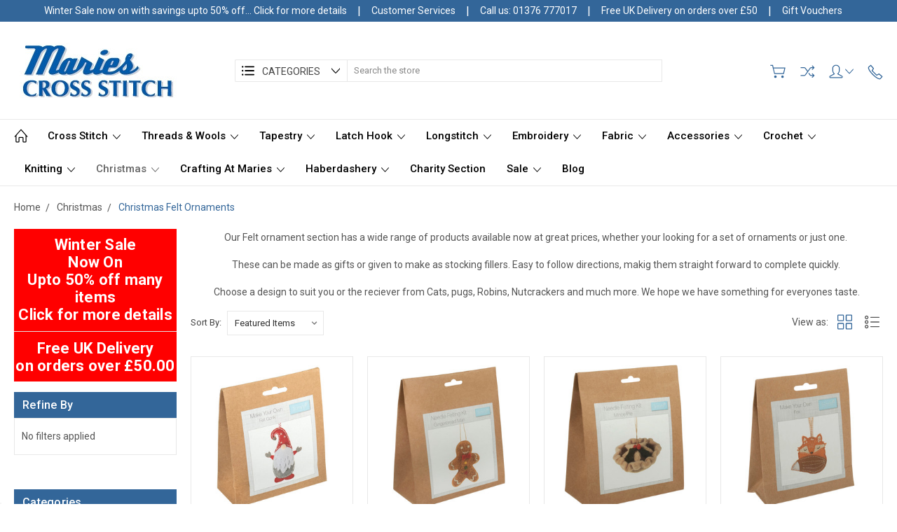

--- FILE ---
content_type: image/svg+xml
request_url: https://cdn11.bigcommerce.com/s-ry4c4hm/stencil/907591f0-bff8-013b-0e86-3aef03598918/e/dc552ba0-c2e3-013e-7b33-7a0f4438c7c3/icons/angle-down.svg
body_size: -137
content:
<svg xmlns="http://www.w3.org/2000/svg" xmlns:xlink="http://www.w3.org/1999/xlink" preserveAspectRatio="xMidYMid" width="35.766" height="20.865" viewBox="0 0 23.844 13.91">
  <path d="M11.923,13.916 C11.645,13.916 11.379,13.800 11.191,13.594 L0.284,1.677 C-0.086,1.272 -0.059,0.644 0.345,0.274 C0.749,-0.097 1.376,-0.069 1.746,0.335 L11.923,11.453 L22.099,0.335 C22.468,-0.069 23.097,-0.097 23.500,0.274 C23.904,0.644 23.931,1.272 23.561,1.677 L12.654,13.594 C12.466,13.800 12.201,13.916 11.923,13.916 Z" class="cls-1"/>
</svg>


--- FILE ---
content_type: application/javascript; charset=UTF-8
request_url: https://api.livechatinc.com/v3.6/customer/action/get_dynamic_configuration?x-region=us-south1&license_id=13827639&client_id=c5e4f61e1a6c3b1521b541bc5c5a2ac5&url=https%3A%2F%2Fmariescrossstitch.co.uk%2Fchristmas%2Fchristmas-felt-ornaments%2F&channel_type=code&implementation_type=BigCommerce&jsonp=__iqp1kb0kxh
body_size: 45
content:
__iqp1kb0kxh({"organization_id":"66526c6c-d62e-4f0e-9784-582ee7c373ef","livechat_active":false,"default_widget":"livechat"});

--- FILE ---
content_type: image/svg+xml
request_url: https://cdn11.bigcommerce.com/s-ry4c4hm/stencil/907591f0-bff8-013b-0e86-3aef03598918/e/dc552ba0-c2e3-013e-7b33-7a0f4438c7c3/img/icon-sprite.svg
body_size: 19136
content:
<svg xmlns="http://www.w3.org/2000/svg"><symbol viewBox="0 0 34 34" id="icon-Account-01-01"> <g> <g> <path d="M31,33H3c-1.1,0-2-0.9-2-2v-2c0-0.4,0.2-0.7,0.5-0.9l9.8-5.3C8,19.3,8,14.2,8,14V8c0-0.1,0-0.1,0-0.2C8.7,3.7,13.2,1,17,1
			c3.8,0,8.3,2.7,9,6.8c0,0.1,0,0.1,0,0.2v6c0,0.2,0,5.2-3.3,8.8l9.8,5.3c0.3,0.2,0.5,0.5,0.5,0.9v2C33,32.2,32.2,33,31,33z M3,29.6
			V31h28v-1.4l-10.5-5.7c-0.3-0.2-0.5-0.5-0.5-0.8c0-0.3,0.1-0.7,0.4-0.9c3.6-2.9,3.6-8.2,3.6-8.2V8.1C23.5,5.4,20.2,3,17,3
			c-3.2,0-6.5,2.4-7,5.1V14c0,0.1,0.1,5.4,3.6,8.2c0.3,0.2,0.4,0.5,0.4,0.9c0,0.3-0.2,0.6-0.5,0.8L3,29.6z"/> </g> </g> </symbol><symbol viewBox="0 0 24 24" id="icon-add"><path d="M19 13h-6v6h-2v-6H5v-2h6V5h2v6h6v2z"/></symbol><symbol viewBox="0 0 600 600" id="icon-amazon-pay"> <path d="M11.054,445.527c1.757-2.813,4.569-2.988,8.436-0.527c87.878,50.97,183.491,76.454,286.836,76.454
	c68.895,0,136.915-12.83,204.055-38.49c1.758-0.703,4.307-1.758,7.646-3.164c3.339-1.406,5.712-2.461,7.117-3.163
	c5.272-2.107,9.401-1.055,12.392,3.163c2.987,4.219,2.021,8.085-2.899,11.603c-6.328,4.567-14.413,9.842-24.255,15.815
	c-30.228,17.929-63.976,31.813-101.236,41.655c-37.261,9.842-73.643,14.764-109.145,14.764c-54.836,0-106.685-9.579-155.545-28.734
	c-48.861-19.158-92.625-46.139-131.291-80.938c-2.109-1.758-3.164-3.516-3.164-5.271C9.999,447.637,10.35,446.582,11.054,445.527z
	 M169.763,295.254c0-24.254,5.977-44.994,17.928-62.218c11.95-17.224,28.296-30.23,49.035-39.019
	c18.982-8.084,42.357-13.885,70.126-17.399c9.491-1.056,24.957-2.461,46.4-4.218v-8.963c0-22.498-2.461-37.612-7.382-45.347
	c-7.382-10.545-18.982-15.817-34.801-15.817h-4.22c-11.6,1.054-21.617,4.744-30.055,11.072
	c-8.436,6.327-13.885,15.115-16.345,26.363c-1.406,7.03-4.921,11.073-10.545,12.127l-60.637-7.382
	c-5.976-1.406-8.964-4.57-8.964-9.491c0-1.055,0.177-2.285,0.527-3.691c5.976-31.285,20.651-54.484,44.027-69.6
	c23.375-15.115,50.706-23.552,81.991-25.309h13.183c40.073,0,71.355,10.37,93.853,31.109c3.517,3.516,6.769,7.294,9.756,11.336
	c2.986,4.042,5.359,7.646,7.117,10.809c1.758,3.163,3.339,7.733,4.745,13.709c1.406,5.976,2.461,10.105,3.164,12.391
	c0.703,2.286,1.229,7.206,1.582,14.764c0.351,7.558,0.527,12.039,0.527,13.445v127.601c0,9.139,1.316,17.487,3.954,25.045
	c2.637,7.557,5.185,13.006,7.646,16.345c2.46,3.34,6.503,8.7,12.127,16.082c2.109,3.164,3.164,5.977,3.164,8.438
	c0,2.812-1.406,5.271-4.219,7.383c-29.176,25.309-44.994,39.017-47.454,41.127c-4.218,3.164-9.315,3.516-15.291,1.055
	c-4.922-4.218-9.23-8.261-12.918-12.127c-3.691-3.867-6.327-6.68-7.909-8.437c-1.582-1.759-4.131-5.186-7.646-10.281
	c-3.517-5.098-5.978-8.524-7.384-10.281c-19.686,21.442-39.019,34.8-58,40.072c-11.951,3.516-26.715,5.271-44.291,5.271
	c-27.066,0-49.3-8.348-66.699-25.045C178.46,349.475,169.763,325.836,169.763,295.254z M260.454,284.709
	c0,13.709,3.427,24.693,10.282,32.955c6.854,8.261,16.082,12.391,27.682,12.391c1.055,0,2.549-0.176,4.482-0.525
	c1.933-0.353,3.251-0.527,3.954-0.527c14.764-3.866,26.188-13.355,34.271-28.473c3.867-6.68,6.767-13.974,8.7-21.882
	c1.933-7.909,2.987-14.324,3.164-19.246c0.175-4.921,0.264-13.006,0.264-24.254v-13.183c-20.389,0-35.854,1.406-46.399,4.218
	C275.92,234.97,260.454,254.479,260.454,284.709z M481.908,454.491c0.703-1.406,1.757-2.814,3.163-4.219
	c8.788-5.978,17.225-10.02,25.31-12.129c13.357-3.516,26.363-5.446,39.02-5.8c3.515-0.352,6.854-0.176,10.018,0.527
	c15.818,1.406,25.31,4.042,28.473,7.909c1.406,2.106,2.109,5.271,2.109,9.489v3.69c0,12.303-3.34,26.803-10.019,43.5
	c-6.681,16.697-15.994,30.144-27.945,40.336c-1.758,1.406-3.34,2.109-4.745,2.109c-0.703,0-1.406-0.177-2.109-0.527
	c-2.107-1.055-2.636-2.988-1.581-5.8c13.007-30.582,19.511-51.849,19.511-63.8c0-3.867-0.704-6.682-2.109-8.438
	c-3.516-4.219-13.355-6.327-29.526-6.327c-5.977,0-13.007,0.354-21.092,1.056c-8.788,1.055-16.873,2.107-24.255,3.164
	c-2.107,0-3.515-0.353-4.218-1.057c-0.703-0.703-0.879-1.404-0.527-2.107C481.381,455.721,481.557,455.193,481.908,454.491z"/> </symbol><symbol viewBox="0 0 23.844 13.91" id="icon-angle-down"> <path d="M11.923,13.916 C11.645,13.916 11.379,13.800 11.191,13.594 L0.284,1.677 C-0.086,1.272 -0.059,0.644 0.345,0.274 C0.749,-0.097 1.376,-0.069 1.746,0.335 L11.923,11.453 L22.099,0.335 C22.468,-0.069 23.097,-0.097 23.500,0.274 C23.904,0.644 23.931,1.272 23.561,1.677 L12.654,13.594 C12.466,13.800 12.201,13.916 11.923,13.916 Z" class="cls-1"/> </symbol><symbol viewBox="0 0 13.937 23.91" id="icon-angle-left"> <path d="M12.918,23.910 C12.678,23.910 12.438,23.824 12.247,23.648 L0.330,12.695 C0.125,12.507 0.007,12.240 0.007,11.961 C0.007,11.682 0.125,11.416 0.330,11.227 L12.247,0.274 C12.652,-0.098 13.281,-0.070 13.651,0.335 C14.021,0.740 13.994,1.370 13.590,1.742 L2.471,11.961 L13.590,22.181 C13.994,22.552 14.021,23.182 13.651,23.588 C13.455,23.802 13.187,23.910 12.918,23.910 Z" class="cls-1"/> </symbol><symbol viewBox="0 0 13.938 23.91" id="icon-angle-right"> <path d="M1.017,23.910 C0.748,23.910 0.480,23.802 0.284,23.588 C-0.086,23.183 -0.059,22.552 0.345,22.181 L11.465,11.961 L0.345,1.742 C-0.059,1.370 -0.086,0.740 0.284,0.335 C0.655,-0.070 1.284,-0.098 1.688,0.274 L13.606,11.227 C13.811,11.416 13.928,11.683 13.928,11.961 C13.928,12.240 13.811,12.507 13.606,12.695 L1.688,23.649 C1.497,23.824 1.257,23.910 1.017,23.910 Z" class="cls-1"/> </symbol><symbol viewBox="0 0 23.844 13.81" id="icon-angle-up"> <path d="M22.835,13.799 C22.566,13.799 22.299,13.692 22.103,13.479 L11.927,2.421 L1.751,13.479 C1.381,13.881 0.754,13.909 0.350,13.539 C-0.054,13.171 -0.081,12.546 0.289,12.144 L11.196,0.292 C11.572,-0.116 12.283,-0.116 12.658,0.292 L23.566,12.144 C23.936,12.546 23.908,13.171 23.505,13.539 C23.314,13.714 23.074,13.799 22.835,13.799 Z" class="cls-1"/> </symbol><symbol viewBox="0.9 1.001 105.913 49.583" id="icon-apple-pay"><path d="M28.036 21.536c.056 5.849 5.297 7.795 5.355 7.82-.044.138-.837 2.774-2.76 5.498-1.664 2.354-3.39 4.7-6.109 4.749-2.672.048-3.53-1.534-6.586-1.534-3.054 0-4.009 1.485-6.538 1.582-2.624.096-4.623-2.547-6.3-4.893-3.427-4.8-6.046-13.56-2.529-19.474 1.747-2.937 4.868-4.797 8.257-4.844 2.577-.048 5.01 1.679 6.586 1.679 1.574 0 4.531-2.077 7.64-1.772 1.3.053 4.952.509 7.297 3.834-.19.114-4.359 2.465-4.313 7.355M23.014 7.172C24.407 5.538 25.346 3.264 25.09 1c-2.009.078-4.438 1.296-5.878 2.929-1.292 1.446-2.422 3.76-2.117 5.979 2.24.168 4.526-1.102 5.92-2.737M43.183 4.375a62.54 62.54 0 0 1 3.418-.47 37.158 37.158 0 0 1 4.112-.208c2.136 0 3.977.252 5.525.756 1.55.504 2.821 1.226 3.817 2.165a8.894 8.894 0 0 1 2.003 2.972c.48 1.147.718 2.469.718 3.964 0 1.808-.327 3.39-.986 4.746a9.868 9.868 0 0 1-2.696 3.416c-1.14.92-2.492 1.607-4.058 2.06-1.567.451-3.275.677-5.127.677-1.672 0-3.078-.121-4.216-.364v15.02h-2.51V4.375zm2.51 17.524c.605.173 1.281.295 2.029.364.748.07 1.548.104 2.402.104 3.203 0 5.686-.73 7.448-2.19 1.761-1.46 2.643-3.599 2.643-6.415 0-1.356-.231-2.539-.694-3.547a6.374 6.374 0 0 0-1.975-2.477c-.854-.644-1.868-1.13-3.043-1.461-1.176-.33-2.475-.495-3.9-.495-1.138 0-2.117.043-2.936.13-.818.087-1.477.183-1.975.287v15.7zM82.738 33.165c0 1.008.017 2.017.053 3.025.035 1.008.141 1.98.32 2.92h-2.349l-.373-3.547h-.109c-.32.488-.729.974-1.227 1.46s-1.076.93-1.734 1.33c-.659.4-1.406.722-2.243.965a9.857 9.857 0 0 1-2.75.365c-1.245 0-2.34-.2-3.285-.6-.943-.4-1.717-.921-2.322-1.564a6.383 6.383 0 0 1-1.36-2.217 7.298 7.298 0 0 1-.454-2.503c0-2.955 1.272-5.232 3.817-6.832 2.545-1.6 6.381-2.365 11.508-2.295v-.678c0-.662-.063-1.419-.187-2.27a7.012 7.012 0 0 0-.829-2.425c-.427-.764-1.067-1.407-1.921-1.928-.854-.522-2.012-.783-3.47-.783-1.105 0-2.198.165-3.284.495-1.086.33-2.073.79-2.963 1.382l-.801-1.826c1.138-.764 2.314-1.311 3.523-1.641a14.348 14.348 0 0 1 3.791-.495c1.78 0 3.23.295 4.352.886 1.121.591 2.002 1.356 2.643 2.294a8.448 8.448 0 0 1 1.308 3.156 17.83 17.83 0 0 1 .348 3.468v9.858zm-2.51-7.458a35.361 35.361 0 0 0-4.246.156c-1.476.138-2.838.444-4.083.912-1.247.47-2.278 1.156-3.096 2.06s-1.229 2.104-1.229 3.6c0 1.771.516 3.076 1.55 3.91 1.03.834 2.187 1.252 3.469 1.252 1.032 0 1.958-.138 2.776-.418.819-.278 1.529-.652 2.135-1.12s1.112-1 1.522-1.59c.41-.593.721-1.2.936-1.827.178-.696.268-1.2.268-1.514v-5.421zM87.646 14.075l6.512 16.272a56.4 56.4 0 0 1 1.016 2.79c.32.956.605 1.835.854 2.634h.107c.25-.764.534-1.625.854-2.582.321-.955.677-1.938 1.068-2.948l6.088-16.167h2.668l-7.42 18.36a210.246 210.246 0 0 1-2.11 5.293 49.701 49.701 0 0 1-2.002 4.276 30.451 30.451 0 0 1-2.057 3.365 14.147 14.147 0 0 1-2.322 2.555c-.995.868-1.913 1.504-2.75 1.904-.836.4-1.396.652-1.681.756l-.856-2.034a21.445 21.445 0 0 0 2.137-1.095 11.617 11.617 0 0 0 2.295-1.773c.642-.626 1.345-1.45 2.11-2.478.765-1.025 1.45-2.268 2.056-3.729.213-.556.32-.922.32-1.096 0-.242-.106-.608-.32-1.095l-9.238-23.21h2.671z"/></symbol><symbol viewBox="0 0 36 36" id="icon-arrow-down"> <path d="M16.5 6v18.26l-8.38-8.38-2.12 2.12 12 12 12-12-2.12-2.12-8.38 8.38v-18.26h-3z"/> </symbol><symbol viewBox="0 0 34 34" id="icon-Call-01-01"> <g> <g> <path d="M26.6,33c-1.4,0-3.2-0.6-5.4-1.9c-3.2-1.8-6.9-4.7-10.3-8.1C4.3,16.4-1,8.2,1.9,5.3l4.4-4C6.5,1.1,6.8,1,7.1,1
			c0.3,0,0.5,0.1,0.7,0.3l6,7c0.3,0.3,0.3,0.8,0.1,1.2l-2.6,4.3l9,8.9l4.3-2.6c0.4-0.2,0.8-0.2,1.2,0.1l7,6c0.2,0.2,0.3,0.4,0.3,0.7
			c0,0.3-0.1,0.5-0.3,0.7l-4,4.5C28.3,32.7,27.5,33,26.6,33z M6.9,3.4L3.3,6.7c-1,1,1.2,7,9,14.9c3.3,3.3,6.8,6.1,9.9,7.8
			c3.3,1.9,4.8,1.7,5.2,1.4l3.3-3.7L25,22.2l-4.4,2.6c-0.4,0.2-0.9,0.2-1.2-0.1l-10.1-10c-0.3-0.3-0.4-0.8-0.2-1.2l2.6-4.4L6.9,3.4z
			"/> </g> </g> </symbol><symbol viewBox="0 0 20 20" id="icon-Cart-01-01"> <path d="M16,18.5c-0.9,0-1.6-0.7-1.6-1.6s0.7-1.6,1.6-1.6c0.9,0,1.6,0.7,1.6,1.6S16.9,18.5,16,18.5z M6.8,18.5
	c-0.9,0-1.6-0.7-1.6-1.6s0.7-1.6,1.6-1.6c0.9,0,1.6,0.7,1.6,1.6S7.7,18.5,6.8,18.5z M5.7,13.4c-0.3,0-0.5-0.2-0.5-0.4L2.7,2.7h-2
	c-0.3,0-0.6-0.3-0.6-0.6c0-0.3,0.3-0.6,0.6-0.6h2.5c0.3,0,0.5,0.2,0.5,0.4l0.7,3h14.8c0.2,0,0.3,0.1,0.4,0.2
	c0.1,0.1,0.1,0.3,0.1,0.5L17.9,13c-0.1,0.3-0.3,0.4-0.5,0.4H5.7z M6.1,12.3h10.8l1.5-6.2H4.6L6.1,12.3z"/> </symbol><symbol viewBox="0 0 12 8" id="icon-chevron-down"><path d="M6 6.174l5.313-4.96.23-.214.457.427-.23.214-5.51 5.146L6.03 7 6 6.972 5.97 7l-.23-.214L.23 1.64 0 1.428.458 1l.23.214L6 6.174z" stroke-linecap="square" fill-rule="evenodd"/></symbol><symbol viewBox="0 0 24 24" id="icon-chevron-left"><path d="M15.41 7.41L14 6l-6 6 6 6 1.41-1.41L10.83 12z"/></symbol><symbol viewBox="0 0 24 24" id="icon-chevron-right"><path d="M10 6L8.59 7.41 13.17 12l-4.58 4.59L10 18l6-6z"/></symbol><symbol viewBox="0 0 34 34" id="icon-Close-01-01"> <g> <g> <path d="M2,33c-0.3,0-0.5-0.1-0.7-0.3c-0.4-0.4-0.4-1,0-1.4l30-30c0.4-0.4,1-0.4,1.4,0s0.4,1,0,1.4l-30,30C2.5,32.9,2.3,33,2,33z"/> </g> <g> <path d="M32,33c-0.3,0-0.5-0.1-0.7-0.3l-30-30c-0.4-0.4-0.4-1,0-1.4s1-0.4,1.4,0l30,30c0.4,0.4,0.4,1,0,1.4
			C32.5,32.9,32.3,33,32,33z"/> </g> </g> </symbol><symbol viewBox="0 0 24 24" id="icon-close"><path d="M19 6.41L17.59 5 12 10.59 6.41 5 5 6.41 10.59 12 5 17.59 6.41 19 12 13.41 17.59 19 19 17.59 13.41 12z"/></symbol><symbol viewBox="0 0 35 31" id="icon-compare-icon"> <path id="compare-icon-shuffle" d="M28.9,12c-0.6,0-1-0.5-1-1c0-0.3,0.1-0.5,0.3-0.7L31.5,7l-3.3-3.3c-0.4-0.4-0.3-1.1,0.1-1.4
	c0.4-0.3,0.9-0.3,1.3,0l4,4c0.4,0.4,0.4,1,0,1.4l-4,4C29.4,11.9,29.2,12,28.9,12z M28.9,29.9c-0.6,0-1-0.5-1-1
	c0-0.3,0.1-0.5,0.3-0.7l3.3-3.3l-3.3-3.3c-0.4-0.4-0.3-1.1,0.1-1.4c0.4-0.3,0.9-0.3,1.3,0l4,4c0.4,0.4,0.4,1,0,1.4l-4,4
	C29.4,29.8,29.2,29.9,28.9,29.9L28.9,29.9z M10.3,26H3c-0.6,0-1-0.5-0.9-1.1C2.1,24.4,2.5,24,3,24h7.3c0.7,0,1.4-0.4,1.9-1l11-15.2
	C23.9,6.7,25.2,6,26.6,6h6.3c0.6,0,1,0.5,0.9,1.1c0,0.5-0.4,0.9-0.9,0.9h-6.3c-0.7,0-1.4,0.4-1.9,1l-11,15.2
	C12.9,25.3,11.6,25.9,10.3,26z M32.9,26h-6.4c-1.3,0-2.5-0.6-3.4-1.6l-2.9-4c-0.3-0.5-0.1-1.1,0.3-1.4c0.4-0.2,0.9-0.2,1.3,0.2
	l2.9,4c0.4,0.5,1.1,0.8,1.8,0.8h6.4c0.6,0,1,0.5,0.9,1.1C33.8,25.5,33.4,25.9,32.9,26L32.9,26z M18.1,16.1c-0.3,0-0.6-0.1-0.8-0.4
	l-5.2-6.9C11.7,8.3,11.1,8,10.4,8H3C2.4,8,2,7.5,2.1,6.9C2.1,6.4,2.5,6.1,3,6h7.4c1.3,0,2.5,0.6,3.3,1.6l5.2,6.9
	c0.3,0.4,0.2,1.1-0.2,1.4C18.5,16,18.3,16.1,18.1,16.1z"/> </symbol><symbol viewBox="0 0 28 28" id="icon-envelope"> <path d="M0 23.5v-12.406q0.688 0.766 1.578 1.359 5.656 3.844 7.766 5.391 0.891 0.656 1.445 1.023t1.477 0.75 1.719 0.383h0.031q0.797 0 1.719-0.383t1.477-0.75 1.445-1.023q2.656-1.922 7.781-5.391 0.891-0.609 1.563-1.359v12.406q0 1.031-0.734 1.766t-1.766 0.734h-23q-1.031 0-1.766-0.734t-0.734-1.766zM0 6.844q0-1.219 0.648-2.031t1.852-0.812h23q1.016 0 1.758 0.734t0.742 1.766q0 1.234-0.766 2.359t-1.906 1.922q-5.875 4.078-7.313 5.078-0.156 0.109-0.664 0.477t-0.844 0.594-0.812 0.508-0.898 0.422-0.781 0.141h-0.031q-0.359 0-0.781-0.141t-0.898-0.422-0.812-0.508-0.844-0.594-0.664-0.477q-1.422-1-4.094-2.852t-3.203-2.227q-0.969-0.656-1.828-1.805t-0.859-2.133z"/> </symbol><symbol viewBox="0 0 512 366" id="icon-f-email"> <g transform="matrix(1,0,0,1,0,-73.1429)"> <g> <path d="M256,329.143L192.658,273.701L11.557,428.946C18.139,435.054 27.026,438.857 36.827,438.857L475.173,438.857C484.937,438.857 493.787,435.054 500.334,428.946L319.342,273.701L256,329.143Z" style="fill-rule:nonzero;"/> <path d="M500.443,83.054C493.861,76.91 485.01,73.143 475.173,73.143L36.827,73.143C27.063,73.143 18.213,76.946 11.63,83.127L256,292.571L500.443,83.054Z" style="fill-rule:nonzero;"/> <path d="M0,105.253L0,409.088L176.75,258.889L0,105.253Z" style="fill-rule:nonzero;"/> <path d="M335.25,258.889L512,409.088L512,105.143L335.25,258.889Z" style="fill-rule:nonzero;"/> </g> </g> </symbol><symbol viewBox="0 0 512 512" id="icon-f-phone"> <g transform="matrix(1,0,0,1,-5.33462e-14,-0.166502)"> <path d="M511.756,403.97C512.84,412.282 510.308,419.509 504.167,425.651L432.079,497.195C428.827,500.808 424.582,503.882 419.342,506.409C414.103,508.939 408.955,510.565 403.897,511.287C403.536,511.287 402.449,511.38 400.642,511.561C398.838,511.741 396.489,511.833 393.598,511.833C386.731,511.833 375.619,510.658 360.261,508.309C344.904,505.959 326.115,500.177 303.894,490.964C281.668,481.75 256.465,467.926 228.281,449.5C200.097,431.074 170.104,405.778 138.306,373.617C113.012,348.684 92.054,324.835 75.432,302.072C58.81,279.306 45.44,258.258 35.322,238.926C25.204,219.594 17.616,202.068 12.557,186.35C7.498,170.631 4.065,157.081 2.258,145.698C0.452,134.316 -0.271,125.373 0.09,118.868C0.452,112.364 0.632,108.751 0.632,108.028C1.355,102.969 2.981,97.82 5.511,92.581C8.04,87.341 11.111,83.095 14.725,79.843L86.813,7.755C91.872,2.696 97.654,0.167 104.158,0.167C108.855,0.167 113.011,1.522 116.624,4.232C120.238,6.942 123.309,10.284 125.839,14.259L183.835,124.289C187.087,130.07 187.99,136.394 186.545,143.259C185.099,150.125 182.028,155.906 177.33,160.604L150.771,187.163C150.049,187.885 149.416,189.06 148.874,190.686C148.332,192.312 148.061,193.667 148.061,194.751C149.507,202.339 152.759,211.012 157.818,220.768C162.154,229.44 168.839,240.01 177.872,252.476C186.906,264.942 199.734,279.305 216.356,295.566C232.616,312.189 247.07,325.106 259.717,334.322C272.362,343.532 282.934,350.31 291.426,354.646C299.918,358.983 306.422,361.602 310.938,362.503L317.711,363.859C318.434,363.859 319.611,363.587 321.235,363.046C322.861,362.503 324.036,361.872 324.759,361.148L355.653,329.711C362.161,323.93 369.746,321.04 378.419,321.04C384.564,321.04 389.439,322.123 393.053,324.292L393.594,324.292L498.202,386.082C505.793,390.783 510.309,396.743 511.756,403.97Z" style="fill-rule:nonzero;"/> </g> </symbol><symbol viewBox="0 0 32 32" id="icon-facebook">  <path d="M19 6h5v-6h-5c-3.86 0-7 3.14-7 7v3h-4v6h4v16h6v-16h5l1-6h-6v-3c0-0.542 0.458-1 1-1z"/> </symbol><symbol viewBox="0 0 32 32" id="icon-google-plus">  <path d="M10.181 14.294v3.494h5.775c-0.231 1.5-1.744 4.394-5.775 4.394-3.475 0-6.313-2.881-6.313-6.431s2.838-6.431 6.313-6.431c1.981 0 3.3 0.844 4.056 1.569l2.762-2.662c-1.775-1.656-4.075-2.662-6.819-2.662-5.631 0.006-10.181 4.556-10.181 10.188s4.55 10.181 10.181 10.181c5.875 0 9.775-4.131 9.775-9.95 0-0.669-0.075-1.181-0.163-1.688h-9.613z"/> <path d="M32 14h-3v-3h-3v3h-3v3h3v3h3v-3h3z"/> </symbol><symbol viewBox="0 0 20 28" id="icon-google"> <path d="M1.734 21.156q0-1.266 0.695-2.344t1.852-1.797q2.047-1.281 6.312-1.563-0.5-0.641-0.742-1.148t-0.242-1.148q0-0.625 0.328-1.328-0.719 0.063-1.062 0.063-2.312 0-3.898-1.508t-1.586-3.82q0-1.281 0.562-2.484t1.547-2.047q1.188-1.031 2.844-1.531t3.406-0.5h6.516l-2.141 1.375h-2.063q1.172 0.984 1.766 2.078t0.594 2.5q0 1.125-0.383 2.023t-0.93 1.453-1.086 1.016-0.922 0.961-0.383 1.031q0 0.562 0.5 1.102t1.203 1.062 1.414 1.148 1.211 1.625 0.5 2.219q0 1.422-0.766 2.703-1.109 1.906-3.273 2.805t-4.664 0.898q-2.063 0-3.852-0.648t-2.695-2.148q-0.562-0.922-0.562-2.047zM4.641 20.438q0 0.875 0.367 1.594t0.953 1.18 1.359 0.781 1.563 0.453 1.586 0.133q0.906 0 1.742-0.203t1.547-0.609 1.141-1.141 0.43-1.703q0-0.391-0.109-0.766t-0.227-0.656-0.422-0.648-0.461-0.547-0.602-0.539-0.57-0.453-0.648-0.469-0.57-0.406q-0.25-0.031-0.766-0.031-0.828 0-1.633 0.109t-1.672 0.391-1.516 0.719-1.070 1.164-0.422 1.648zM6.297 4.906q0 0.719 0.156 1.523t0.492 1.609 0.812 1.445 1.172 1.047 1.508 0.406q0.578 0 1.211-0.258t1.023-0.68q0.828-0.875 0.828-2.484 0-0.922-0.266-1.961t-0.75-2.016-1.313-1.617-1.828-0.641q-0.656 0-1.289 0.305t-1.039 0.82q-0.719 0.922-0.719 2.5z"/> </symbol><symbol viewBox="0 0 32 32" id="icon-GridView-01"> <g> <g> <path d="M12,14H2c-1.1,0-2-0.9-2-2V2c0-1.1,0.9-2,2-2h10c1.1,0,2,0.9,2,2v10C14,13.1,13.1,14,12,14z M2,2v10h10V2H2z"/> </g> <g> <path d="M30,14H20c-1.1,0-2-0.9-2-2V2c0-1.1,0.9-2,2-2h10c1.1,0,2,0.9,2,2v10C32,13.1,31.1,14,30,14z M20,2v10h10V2H20z"/> </g> <g> <path d="M12,32H2c-1.1,0-2-0.9-2-2V20c0-1.1,0.9-2,2-2h10c1.1,0,2,0.9,2,2v10C14,31.1,13.1,32,12,32z M2,20v10h10V20H2z"/> </g> <g> <path d="M30,32H20c-1.1,0-2-0.9-2-2V20c0-1.1,0.9-2,2-2h10c1.1,0,2,0.9,2,2v10C32,31.1,31.1,32,30,32z M20,20v10h10V20H20z"/> </g> </g> </symbol><symbol viewBox="0 0 34 34" id="icon-Home-01-01"> <g> <g> <g> <path d="M28,33h-5c-1.1,0-2-0.9-2-2v-9h-8v9c0,1.1-0.9,2-2,2H6c-1.2,0-2-0.8-2-2V16c0-0.6,0.4-1,1-1s1,0.4,1,1v15h5v-9
				c0-1.1,0.9-2,2-2h8c1.1,0,2,0.9,2,2v9h5V16c0-0.6,0.4-1,1-1s1,0.4,1,1v15C30,32.2,29.2,33,28,33z"/> </g> </g> <g> <path d="M32,20c-0.3,0-0.6-0.1-0.8-0.3L17,3.5L2.8,19.7c-0.4,0.4-1,0.5-1.4,0.1c-0.4-0.4-0.5-1-0.1-1.4l15-17
			c0.4-0.4,1.1-0.4,1.5,0l15,17c0.4,0.4,0.3,1-0.1,1.4C32.5,19.9,32.2,20,32,20z"/> </g> </g> </symbol><symbol viewBox="0 0 169.063 169.063" id="icon-instagram-logo"> <g> <path d="M122.406,0H46.654C20.929,0,0,20.93,0,46.655v75.752c0,25.726,20.929,46.655,46.654,46.655h75.752   c25.727,0,46.656-20.93,46.656-46.655V46.655C169.063,20.93,148.133,0,122.406,0z M154.063,122.407   c0,17.455-14.201,31.655-31.656,31.655H46.654C29.2,154.063,15,139.862,15,122.407V46.655C15,29.201,29.2,15,46.654,15h75.752   c17.455,0,31.656,14.201,31.656,31.655V122.407z" fill="#FFFFFF"/> <path d="M84.531,40.97c-24.021,0-43.563,19.542-43.563,43.563c0,24.02,19.542,43.561,43.563,43.561s43.563-19.541,43.563-43.561   C128.094,60.512,108.552,40.97,84.531,40.97z M84.531,113.093c-15.749,0-28.563-12.812-28.563-28.561   c0-15.75,12.813-28.563,28.563-28.563s28.563,12.813,28.563,28.563C113.094,100.281,100.28,113.093,84.531,113.093z" fill="#FFFFFF"/> <path d="M129.921,28.251c-2.89,0-5.729,1.17-7.77,3.22c-2.051,2.04-3.23,4.88-3.23,7.78c0,2.891,1.18,5.73,3.23,7.78   c2.04,2.04,4.88,3.22,7.77,3.22c2.9,0,5.73-1.18,7.78-3.22c2.05-2.05,3.22-4.89,3.22-7.78c0-2.9-1.17-5.74-3.22-7.78   C135.661,29.421,132.821,28.251,129.921,28.251z" fill="#FFFFFF"/> </g>                </symbol><symbol viewBox="0 0 169.063 169.063" id="icon-instagram-title-logo"> <g> <path d="M122.406,0H46.654C20.929,0,0,20.93,0,46.655v75.752c0,25.726,20.929,46.655,46.654,46.655h75.752   c25.727,0,46.656-20.93,46.656-46.655V46.655C169.063,20.93,148.133,0,122.406,0z M154.063,122.407   c0,17.455-14.201,31.655-31.656,31.655H46.654C29.2,154.063,15,139.862,15,122.407V46.655C15,29.201,29.2,15,46.654,15h75.752   c17.455,0,31.656,14.201,31.656,31.655V122.407z"/> <path d="M84.531,40.97c-24.021,0-43.563,19.542-43.563,43.563c0,24.02,19.542,43.561,43.563,43.561s43.563-19.541,43.563-43.561   C128.094,60.512,108.552,40.97,84.531,40.97z M84.531,113.093c-15.749,0-28.563-12.812-28.563-28.561   c0-15.75,12.813-28.563,28.563-28.563s28.563,12.813,28.563,28.563C113.094,100.281,100.28,113.093,84.531,113.093z"/> <path d="M129.921,28.251c-2.89,0-5.729,1.17-7.77,3.22c-2.051,2.04-3.23,4.88-3.23,7.78c0,2.891,1.18,5.73,3.23,7.78   c2.04,2.04,4.88,3.22,7.77,3.22c2.9,0,5.73-1.18,7.78-3.22c2.05-2.05,3.22-4.89,3.22-7.78c0-2.9-1.17-5.74-3.22-7.78   C135.661,29.421,132.821,28.251,129.921,28.251z"/> </g>                </symbol><symbol viewBox="0 0 97.395 97.395" id="icon-instagram"> <g> <path d="M12.501,0h72.393c6.875,0,12.5,5.09,12.5,12.5v72.395c0,7.41-5.625,12.5-12.5,12.5H12.501C5.624,97.395,0,92.305,0,84.895   V12.5C0,5.09,5.624,0,12.501,0L12.501,0z M70.948,10.821c-2.412,0-4.383,1.972-4.383,4.385v10.495c0,2.412,1.971,4.385,4.383,4.385   h11.008c2.412,0,4.385-1.973,4.385-4.385V15.206c0-2.413-1.973-4.385-4.385-4.385H70.948L70.948,10.821z M86.387,41.188h-8.572   c0.811,2.648,1.25,5.453,1.25,8.355c0,16.2-13.556,29.332-30.275,29.332c-16.718,0-30.272-13.132-30.272-29.332   c0-2.904,0.438-5.708,1.25-8.355h-8.945v41.141c0,2.129,1.742,3.872,3.872,3.872h67.822c2.13,0,3.872-1.742,3.872-3.872V41.188   H86.387z M48.789,29.533c-10.802,0-19.56,8.485-19.56,18.953c0,10.468,8.758,18.953,19.56,18.953   c10.803,0,19.562-8.485,19.562-18.953C68.351,38.018,59.593,29.533,48.789,29.533z"/> </g>                </symbol><symbol viewBox="0 0 24 24" id="icon-keyboard-arrow-down"><path d="M7.41 7.84L12 12.42l4.59-4.58L18 9.25l-6 6-6-6z"/></symbol><symbol viewBox="0 0 24 24" id="icon-keyboard-arrow-up"><path d="M7.41 15.41L12 10.83l4.59 4.58L18 14l-6-6-6 6z"/></symbol><symbol viewBox="0 0 32 32" id="icon-linkedin">  <path d="M12 12h5.535v2.837h0.079c0.77-1.381 2.655-2.837 5.464-2.837 5.842 0 6.922 3.637 6.922 8.367v9.633h-5.769v-8.54c0-2.037-0.042-4.657-3.001-4.657-3.005 0-3.463 2.218-3.463 4.509v8.688h-5.767v-18z"/> <path d="M2 12h6v18h-6v-18z"/> <path d="M8 7c0 1.657-1.343 3-3 3s-3-1.343-3-3c0-1.657 1.343-3 3-3s3 1.343 3 3z"/> </symbol><symbol viewBox="0 0 60.123 60.123" id="icon-list"> <g> <path d="M57.124,51.893H16.92c-1.657,0-3-1.343-3-3s1.343-3,3-3h40.203c1.657,0,3,1.343,3,3S58.781,51.893,57.124,51.893z"/> <path d="M57.124,33.062H16.92c-1.657,0-3-1.343-3-3s1.343-3,3-3h40.203c1.657,0,3,1.343,3,3
		C60.124,31.719,58.781,33.062,57.124,33.062z"/> <path d="M57.124,14.231H16.92c-1.657,0-3-1.343-3-3s1.343-3,3-3h40.203c1.657,0,3,1.343,3,3S58.781,14.231,57.124,14.231z"/> <circle cx="4.029" cy="11.463" r="4.029"/> <circle cx="4.029" cy="30.062" r="4.029"/> <circle cx="4.029" cy="48.661" r="4.029"/> </g>                </symbol><symbol viewBox="0 0 32 28" id="icon-ListView-01"> <g> <g> <g> <g> <path d="M31,5H13c-0.6,0-1-0.4-1-1s0.4-1,1-1h18c0.6,0,1,0.4,1,1S31.6,5,31,5z"/> </g> <g> <path d="M31,15H13c-0.6,0-1-0.4-1-1s0.4-1,1-1h18c0.6,0,1,0.4,1,1S31.6,15,31,15z"/> </g> <g> <path d="M31,25H13c-0.6,0-1-0.4-1-1s0.4-1,1-1h18c0.6,0,1,0.4,1,1S31.6,25,31,25z"/> </g> </g> </g> <g> <path d="M4,8C1.8,8,0,6.2,0,4s1.8-4,4-4s4,1.8,4,4S6.2,8,4,8z M4,2C2.9,2,2,2.9,2,4s0.9,2,2,2s2-0.9,2-2S5.1,2,4,2z"/> </g> <g> <path d="M4,18c-2.2,0-4-1.8-4-4s1.8-4,4-4s4,1.8,4,4S6.2,18,4,18z M4,12c-1.1,0-2,0.9-2,2s0.9,2,2,2s2-0.9,2-2S5.1,12,4,12z"/> </g> <g> <path d="M4,28c-2.2,0-4-1.8-4-4s1.8-4,4-4s4,1.8,4,4S6.2,28,4,28z M4,22c-1.1,0-2,0.9-2,2s0.9,2,2,2s2-0.9,2-2S5.1,22,4,22z"/> </g> </g> </symbol><symbol viewBox="0 0 24 24" id="icon-lock"><path d="M18 8h-1V6c0-2.76-2.24-5-5-5S7 3.24 7 6v2H6c-1.1 0-2 .9-2 2v10c0 1.1.9 2 2 2h12c1.1 0 2-.9 2-2V10c0-1.1-.9-2-2-2zm-6 9c-1.1 0-2-.9-2-2s.9-2 2-2 2 .9 2 2-.9 2-2 2zm3.1-9H8.9V6c0-1.71 1.39-3.1 3.1-3.1 1.71 0 3.1 1.39 3.1 3.1v2z"/></symbol><symbol viewBox="0 0 70 32" id="icon-logo-american-express"> <path d="M69.102 17.219l0.399 9.094c-0.688 0.313-3.285 1.688-4.26 1.688h-4.788v-0.656c-0.546 0.438-1.549 0.656-2.467 0.656h-15.053v-2.466c0-0.344-0.057-0.344-0.345-0.344h-0.257v2.81h-4.961v-2.924c-0.832 0.402-1.749 0.402-2.581 0.402h-0.544v2.523h-6.050l-1.434-1.656-1.577 1.656h-9.72v-10.781h9.892l1.405 1.663 1.548-1.663h6.652c0.775 0 2.037 0.115 2.581 0.66v-0.66h5.936c0.602 0 1.749 0.115 2.523 0.66v-0.66h8.946v0.66c0.516-0.43 1.433-0.66 2.265-0.66h4.988v0.66c0.546-0.372 1.32-0.66 2.323-0.66h4.578zM34.905 23.871c1.577 0 3.183-0.43 3.183-2.581 0-2.093-1.635-2.523-3.069-2.523h-5.878l-2.38 2.523-2.236-2.523h-7.427v7.67h7.312l2.351-2.509 2.266 2.509h3.556v-2.566h2.322zM46.001 23.556c-0.172-0.23-0.487-0.516-0.946-0.66 0.516-0.172 1.318-0.832 1.318-2.036 0-0.889-0.315-1.377-0.917-1.721-0.602-0.315-1.319-0.372-2.266-0.372h-4.215v7.67h1.864v-2.796h1.978c0.66 0 1.032 0.058 1.319 0.344 0.316 0.373 0.316 1.032 0.316 1.548v0.903h1.836v-1.477c0-0.688-0.058-1.032-0.288-1.405zM53.571 20.373v-1.605h-6.136v7.67h6.136v-1.563h-4.33v-1.549h4.244v-1.548h-4.244v-1.405h4.33zM58.245 26.438c1.864 0 2.926-0.759 2.926-2.393 0-0.774-0.23-1.262-0.545-1.664-0.459-0.372-1.119-0.602-2.151-0.602h-1.004c-0.258 0-0.487-0.057-0.717-0.115-0.201-0.086-0.373-0.258-0.373-0.545 0-0.258 0.058-0.43 0.287-0.602 0.143-0.115 0.373-0.115 0.717-0.115h3.383v-1.634h-3.671c-1.978 0-2.638 1.204-2.638 2.294 0 2.438 2.151 2.322 3.842 2.38 0.344 0 0.544 0.058 0.66 0.173 0.115 0.086 0.23 0.315 0.23 0.544 0 0.201-0.115 0.373-0.23 0.488-0.173 0.115-0.373 0.172-0.717 0.172h-3.555v1.62h3.555zM65.442 26.439c1.864 0 2.924-0.76 2.924-2.394 0-0.774-0.229-1.262-0.544-1.664-0.459-0.372-1.119-0.602-2.151-0.602h-1.003c-0.258 0-0.488-0.057-0.718-0.115-0.201-0.086-0.373-0.258-0.373-0.545 0-0.258 0.115-0.43 0.287-0.602 0.144-0.115 0.373-0.115 0.717-0.115h3.383v-1.634h-3.671c-1.921 0-2.638 1.204-2.638 2.294 0 2.438 2.151 2.322 3.842 2.38 0.344 0 0.544 0.058 0.66 0.174 0.115 0.086 0.229 0.315 0.229 0.544 0 0.201-0.114 0.373-0.229 0.488s-0.373 0.172-0.717 0.172h-3.556v1.62h3.556zM43.966 20.518c0.23 0.115 0.373 0.344 0.373 0.659 0 0.344-0.143 0.602-0.373 0.774-0.287 0.115-0.545 0.115-0.889 0.115l-2.237 0.058v-1.749h2.237c0.344 0 0.659 0 0.889 0.143zM36.108 8.646c-0.287 0.172-0.544 0.172-0.918 0.172h-2.265v-1.692h2.265c0.316 0 0.688 0 0.918 0.114 0.23 0.144 0.344 0.374 0.344 0.718 0 0.315-0.114 0.602-0.344 0.689zM50.789 6.839l1.262 3.039h-2.523zM30.775 25.792l-2.838-3.183 2.838-3.011v6.193zM35.019 20.373c0.66 0 1.090 0.258 1.090 0.918s-0.43 1.032-1.090 1.032h-2.437v-1.95h2.437zM5.773 9.878l1.291-3.039 1.262 3.039h-2.552zM18.905 20.372l4.616 0 2.036 2.237-2.093 2.265h-4.559v-1.549h4.071v-1.548h-4.071v-1.405zM19.077 13.376l-0.545 1.377h-3.24l-0.546-1.319v1.319h-6.222l-0.66-1.749h-1.577l-0.717 1.749h-5.572l2.389-5.649 2.237-5.104h4.789l0.659 1.262v-1.262h5.591l1.262 2.724 1.233-2.724h17.835c0.832 0 1.548 0.143 2.093 0.602v-0.602h4.903v0.602c0.803-0.459 1.864-0.602 3.068-0.602h7.082l0.66 1.262v-1.262h5.218l0.775 1.262v-1.262h5.103v10.753h-5.161l-1.003-1.635v1.635h-6.423l-0.717-1.749h-1.577l-0.717 1.749h-3.355c-1.318 0-2.294-0.316-2.954-0.659v0.659h-7.971v-2.466c0-0.344-0.057-0.402-0.286-0.402h-0.258v2.867h-15.398v-1.377zM43.363 6.409c-0.832 0.831-0.975 1.864-1.004 3.011 0 1.377 0.344 2.266 0.947 2.925 0.659 0.66 1.806 0.86 2.695 0.86h2.151l0.716-1.692h3.843l0.717 1.692h3.727v-5.763l3.47 5.763h2.638v-7.684h-1.892v5.333l-3.24-5.333h-2.839v7.254l-3.096-7.254h-2.724l-2.638 6.050h-0.832c-0.487 0-1.003-0.115-1.262-0.373-0.344-0.402-0.488-1.004-0.488-1.836 0-0.803 0.144-1.405 0.488-1.748 0.373-0.316 0.774-0.431 1.434-0.431h1.749v-1.663h-1.749c-1.262 0-2.265 0.286-2.81 0.889zM39.579 5.52v7.684h1.863v-7.684h-1.863zM31.12 5.52l-0 7.685h1.806v-2.781h1.979c0.66 0 1.090 0.057 1.376 0.315 0.316 0.401 0.258 1.061 0.258 1.491v0.975h1.892v-1.519c0-0.66-0.057-1.004-0.344-1.377-0.172-0.229-0.487-0.488-0.889-0.659 0.516-0.23 1.319-0.832 1.319-2.036 0-0.889-0.373-1.377-0.976-1.75-0.602-0.344-1.262-0.344-2.208-0.344h-4.215zM23.636 5.521v7.685h6.165v-1.577h-4.301v-1.549h4.244v-1.577h-4.244v-1.377h4.301v-1.606h-6.165zM16.124 13.205h1.577l2.695-6.021v6.021h1.864v-7.684h-3.011l-2.265 5.219-2.409-5.219h-2.953v7.254l-3.154-7.254h-2.724l-3.297 7.684h1.978l0.688-1.692h3.871l0.688 1.692h3.756v-6.021z"/> </symbol><symbol viewBox="0 0 95 32" id="icon-logo-discover"> <path d="M50.431 8.059c4.546 0 8.092 3.49 8.092 7.936 0 4.471-3.571 7.961-8.093 7.961-4.638 0-8.115-3.444-8.115-8.051 0-4.334 3.635-7.845 8.115-7.845zM4.362 8.345c4.811 0 8.168 3.133 8.168 7.64 0 2.247-1.028 4.422-2.761 5.864-1.461 1.214-3.126 1.761-5.429 1.761h-4.339v-15.265h4.362zM7.832 19.81c1.027-0.912 1.639-2.379 1.639-3.847 0-1.464-0.612-2.882-1.639-3.798-0.984-0.892-2.146-1.235-4.065-1.235h-0.797v10.096h0.797c1.919 0 3.127-0.367 4.065-1.216zM13.9 23.611v-15.265h2.965v15.265h-2.965zM24.123 14.201c3.378 1.238 4.379 2.338 4.379 4.764 0 2.952-2.166 5.015-5.247 5.015-2.261 0-3.904-0.896-5.271-2.907l1.914-1.856c0.685 1.328 1.825 2.036 3.24 2.036 1.325 0 2.308-0.915 2.308-2.152 0-0.641-0.298-1.189-0.891-1.578-0.297-0.187-0.889-0.46-2.054-0.87-2.784-1.010-3.742-2.085-3.742-4.192 0-2.493 2.055-4.371 4.745-4.371 1.667 0 3.196 0.571 4.473 1.696l-1.549 2.033c-0.778-0.867-1.508-1.233-2.398-1.233-1.28 0-2.213 0.732-2.213 1.694 0 0.821 0.525 1.258 2.307 1.921zM29.438 15.986c0-4.436 3.605-7.985 8.101-7.985 1.278 0 2.352 0.273 3.653 0.935v3.504c-1.233-1.213-2.308-1.717-3.72-1.717-2.787 0-4.976 2.313-4.976 5.241 0 3.092 2.123 5.267 5.112 5.267 1.347 0 2.397-0.48 3.585-1.671v3.504c-1.347 0.638-2.443 0.892-3.72 0.892-4.519 0-8.034-3.478-8.034-7.97zM65.239 18.601l4.11-10.254h3.216l-6.573 15.655h-1.596l-6.46-15.655h3.24zM73.914 23.612v-15.265h8.418v2.585h-5.453v3.388h5.244v2.585h-5.244v4.123h5.453v2.584h-8.418zM94.081 12.852c0 2.336-1.23 3.87-3.469 4.329l4.794 6.43h-3.651l-4.105-6.135h-0.388v6.135h-2.969v-15.265h4.404c3.425 0 5.384 1.645 5.384 4.506zM88.125 15.372c1.9 0 2.903-0.827 2.903-2.359 0-1.486-1.004-2.266-2.856-2.266h-0.911v4.626h0.863z"/> </symbol><symbol viewBox="0 0 54 32" id="icon-logo-mastercard"> <path d="M48.366 15.193c0.6 0 0.9 0.437 0.9 1.282 0 1.281-0.546 2.209-1.337 2.209-0.6 0-0.9-0.436-0.9-1.31 0-1.281 0.573-2.182 1.337-2.182zM38.276 18.275c0-0.655 0.491-1.009 1.472-1.009 0.109 0 0.191 0.027 0.382 0.027-0.027 0.982-0.545 1.636-1.227 1.636-0.382 0-0.628-0.245-0.628-0.655zM26.278 15.848c0 0.082-0 0.192-0 0.327h-1.909c0.164-0.763 0.545-1.173 1.091-1.173 0.518 0 0.818 0.3 0.818 0.845zM38.060 0.002c8.838 0 16.003 7.165 16.003 16.002s-7.165 15.999-16.003 15.999c-3.834 0-7.324-1.344-10.080-3.594 2.102-2.031 3.707-4.567 4.568-7.44h-1.33c-0.833 2.553-2.297 4.807-4.199 6.627-1.892-1.816-3.342-4.078-4.172-6.62h-1.33c0.858 2.856 2.435 5.401 4.521 7.432-2.749 2.219-6.223 3.594-10.036 3.594-8.837 0-16.002-7.163-16.002-15.999s7.164-16.001 16.002-16.001c3.814 0 7.287 1.377 10.036 3.603-2.087 2.023-3.664 4.568-4.521 7.424h1.33c0.83-2.542 2.28-4.804 4.172-6.607 1.903 1.808 3.367 4.060 4.199 6.614h1.33c-0.861-2.872-2.466-5.413-4.568-7.443 2.757-2.249 6.246-3.592 10.080-3.592zM7.217 20.213h1.691l1.336-8.044h-2.672l-1.637 4.99-0.082-4.99h-2.454l-1.336 8.044h1.582l1.037-6.135 0.136 6.135h1.173l2.209-6.189zM14.47 19.477l0.054-0.408 0.382-2.318c0.109-0.736 0.136-0.982 0.136-1.309 0-1.254-0.791-1.909-2.263-1.909-0.627 0-1.2 0.082-2.045 0.327l-0.246 1.473 0.163-0.028 0.246-0.081c0.382-0.109 0.928-0.164 1.418-0.164 0.79 0 1.091 0.164 1.091 0.6 0 0.109 0 0.191-0.055 0.409-0.273-0.027-0.518-0.054-0.709-0.054-1.909 0-2.999 0.927-2.999 2.536 0 1.064 0.627 1.773 1.554 1.773 0.791 0 1.364-0.246 1.8-0.791l-0.027 0.682h1.418l0.027-0.164 0.027-0.246zM17.988 16.314c-0.736-0.327-0.819-0.409-0.819-0.709 0-0.355 0.3-0.519 0.845-0.519 0.328 0 0.791 0.028 1.227 0.082l0.246-1.5c-0.436-0.082-1.118-0.137-1.5-0.137-1.909 0-2.59 1.009-2.563 2.208 0 0.818 0.382 1.391 1.282 1.828 0.709 0.327 0.818 0.436 0.818 0.709 0 0.409-0.3 0.6-0.982 0.6-0.518 0-0.982-0.082-1.527-0.245l-0.246 1.5 0.082 0.027 0.3 0.054c0.109 0.027 0.246 0.055 0.464 0.055 0.382 0.054 0.709 0.054 0.928 0.054 1.8 0 2.645-0.682 2.645-2.181 0-0.9-0.354-1.418-1.2-1.828zM21.75 18.741c-0.409 0-0.573-0.136-0.573-0.464 0-0.082 0-0.164 0.027-0.273l0.463-2.726h0.873l0.218-1.609h-0.873l0.191-0.982h-1.691l-0.737 4.472-0.082 0.518-0.109 0.654c-0.027 0.191-0.055 0.409-0.055 0.573 0 0.954 0.491 1.445 1.364 1.445 0.382 0 0.764-0.055 1.227-0.218l0.218-1.445c-0.109 0.054-0.273 0.054-0.464 0.054zM25.732 18.851c-0.982 0-1.5-0.381-1.5-1.145 0-0.055 0-0.109 0.027-0.191h3.382c0.163-0.682 0.218-1.145 0.218-1.636 0-1.446-0.9-2.373-2.318-2.373-1.718 0-2.973 1.663-2.973 3.899 0 1.936 0.982 2.945 2.89 2.945 0.628 0 1.173-0.082 1.773-0.273l0.273-1.636c-0.6 0.3-1.145 0.409-1.773 0.409zM31.158 15.524h0.109c0.164-0.79 0.382-1.363 0.655-1.881l-0.055-0.027h-0.164c-0.573 0-0.9 0.273-1.418 1.064l0.164-1.009h-1.554l-1.064 6.544h1.718c0.627-4.008 0.791-4.69 1.609-4.69zM36.122 20.133l0.3-1.827c-0.545 0.273-1.036 0.409-1.445 0.409-1.009 0-1.609-0.737-1.609-1.963 0-1.773 0.9-3.027 2.182-3.027 0.491 0 0.928 0.136 1.528 0.436l0.3-1.745c-0.163-0.054-0.218-0.082-0.436-0.163l-0.682-0.164c-0.218-0.054-0.491-0.082-0.791-0.082-2.263 0-3.845 2.018-3.845 4.88 0 2.155 1.146 3.491 3 3.491 0.463 0 0.872-0.082 1.5-0.246zM41.521 19.069l0.355-2.318c0.136-0.736 0.136-0.982 0.136-1.309 0-1.254-0.763-1.909-2.236-1.909-0.627 0-1.2 0.082-2.045 0.327l-0.246 1.473 0.164-0.028 0.218-0.081c0.382-0.109 0.955-0.164 1.446-0.164 0.791 0 1.091 0.164 1.091 0.6 0 0.109-0.027 0.191-0.082 0.409-0.246-0.027-0.491-0.054-0.682-0.054-1.909 0-3 0.927-3 2.536 0 1.064 0.627 1.773 1.555 1.773 0.791 0 1.363-0.246 1.8-0.791l-0.028 0.682h1.418v-0.164l0.027-0.246 0.054-0.327zM43.648 20.214c0.627-4.008 0.791-4.69 1.608-4.69h0.109c0.164-0.79 0.382-1.363 0.655-1.881l-0.055-0.027h-0.164c-0.572 0-0.9 0.273-1.418 1.064l0.164-1.009h-1.554l-1.037 6.544h1.691zM48.829 20.214l1.608 0 1.309-8.044h-1.691l-0.382 2.291c-0.464-0.6-0.955-0.9-1.637-0.9-1.5 0-2.782 1.854-2.782 4.035 0 1.636 0.818 2.7 2.073 2.7 0.627 0 1.118-0.218 1.582-0.709zM11.306 18.279c0-0.655 0.492-1.009 1.447-1.009 0.136 0 0.218 0.027 0.382 0.027-0.027 0.982-0.518 1.636-1.228 1.636-0.382 0-0.6-0.245-0.6-0.655z"/> </symbol><symbol viewBox="0 0 57 32" id="icon-logo-paypal"> <path d="M47.11 10.477c2.211-0.037 4.633 0.618 4.072 3.276l-1.369 6.263h-3.159l0.211-0.947c-1.72 1.712-6.038 1.821-5.335-2.111 0.491-2.294 2.878-3.023 6.423-3.023 0.246-1.020-0.457-1.274-1.65-1.238s-2.633 0.437-3.089 0.655l0.281-2.293c0.913-0.182 2.106-0.583 3.615-0.583zM47.32 16.885c0.069-0.291 0.106-0.547 0.176-0.838h-0.773c-0.596 0-1.579 0.146-1.931 0.765-0.456 0.728 0.177 1.348 0.878 1.311 0.807-0.037 1.474-0.401 1.65-1.238zM53.883 8h3.242l-2.646 12.016h-3.209zM39.142 8.037c1.689 0 3.729 1.274 3.131 4.077-0.528 2.476-2.498 3.933-4.89 3.933h-2.428l-0.879 3.969h-3.412l2.603-11.979h5.874zM39.037 12.114c0.211-0.911-0.317-1.638-1.197-1.638h-1.689l-0.704 3.277h1.583c0.88 0 1.795-0.728 2.006-1.638zM16.346 10.476c2.184-0.037 4.611 0.618 4.056 3.276l-1.352 6.262h-3.155l0.208-0.947c-1.664 1.712-5.929 1.821-5.235-2.111 0.486-2.294 2.844-3.023 6.345-3.023 0.208-1.020-0.485-1.274-1.664-1.238s-2.601 0.437-3.017 0.655l0.277-2.293c0.867-0.182 2.046-0.583 3.537-0.583zM16.589 16.885c0.035-0.291 0.104-0.547 0.173-0.838h-0.797c-0.555 0-1.525 0.146-1.872 0.765-0.451 0.728 0.138 1.348 0.832 1.311 0.797-0.037 1.491-0.401 1.664-1.238zM28.528 10.648l3.255-0-7.496 13.351h-3.528l2.306-3.925-1.289-9.426h3.156l0.508 5.579zM8.499 8.036c1.728 0 3.738 1.274 3.139 4.077-0.529 2.476-2.504 3.933-4.867 3.933h-2.468l-0.847 3.969h-3.456l2.609-11.979h5.89zM8.393 12.114c0.247-0.911-0.317-1.638-1.164-1.638h-1.693l-0.741 3.277h1.623c0.882 0 1.763-0.728 1.975-1.638z"/> </symbol><symbol viewBox="0 0 26 26" id="icon-logo-small"><path d="M17.647 12.125h-3.323c-.11 0-.197.087-.197.194v2.327c0 .107.087.193.197.193h3.323c.95 0 1.542-.524 1.542-1.357 0-.795-.594-1.358-1.543-1.358zm-2.62-2.423h3.233c2.51 0 3.988 1.57 3.988 3.296 0 1.35-.915 2.345-1.885 2.78-.155.07-.15.283.01.346 1.128.443 1.94 1.623 1.94 3 0 1.96-1.305 3.512-3.837 3.512h-6.96c-.11 0-.197-.087-.197-.194v-9.03L.237 24.49c-.51.508-.148 1.378.57 1.378h24.254c.446 0 .808-.362.808-.808V.81c0-.72-.87-1.08-1.38-.572L15.03 9.702zm-.703 7.562c-.11 0-.197.087-.197.194v2.56c0 .106.087.193.197.193h3.44c1.05 0 1.682-.542 1.682-1.472 0-.815-.593-1.474-1.68-1.474h-3.442z" fill="#FFF" fill-rule="evenodd"/></symbol><symbol viewBox="0 0 49 32" id="icon-logo-visa"> <path d="M14.059 10.283l4.24-0-6.302 15.472-4.236 0.003-3.259-12.329c2.318 0.952 4.379 3.022 5.219 5.275l0.42 2.148zM17.416 25.771l2.503-15.501h4.001l-2.503 15.501h-4.002zM31.992 16.494c2.31 1.106 3.375 2.444 3.362 4.211-0.032 3.217-2.765 5.295-6.97 5.295-1.796-0.020-3.526-0.394-4.459-0.826l0.56-3.469 0.515 0.246c1.316 0.579 2.167 0.814 3.769 0.814 1.151 0 2.385-0.476 2.396-1.514 0.007-0.679-0.517-1.165-2.077-1.924-1.518-0.74-3.53-1.983-3.505-4.211 0.024-3.012 2.809-5.116 6.765-5.116 1.55 0 2.795 0.339 3.586 0.651l-0.542 3.36-0.359-0.178c-0.74-0.314-1.687-0.617-2.995-0.595-1.568 0-2.293 0.689-2.293 1.333-0.010 0.728 0.848 1.204 2.246 1.923zM46.199 10.285l3.239 15.49h-3.714s-0.368-1.782-0.488-2.322c-0.583 0-4.667-0.008-5.125-0.008-0.156 0.42-0.841 2.331-0.841 2.331h-4.205l5.944-14.205c0.419-1.011 1.138-1.285 2.097-1.285h3.093zM41.263 20.274c0.781 0 2.698 0 3.322 0-0.159-0.775-0.927-4.474-0.927-4.474l-0.27-1.337c-0.202 0.581-0.554 1.52-0.531 1.479 0 0-1.262 3.441-1.594 4.332zM9.723 18.702c-1.648-4.573-5.284-6.991-9.723-8.109l0.053-0.322h6.453c0.87 0.034 1.573 0.326 1.815 1.308z"/> </symbol><symbol viewBox="0 0 29 32" id="icon-pink-heart">  <path fill="#231f20" d="M18.054 29.29c1.573-1.38 2.233-2.845 2.994-4.274 2.559-4.813 4.052-9.914 5.447-15.015 0.575-2.094 0.435-4.401 0.178-6.572-0.269-2.251-2.666-3-4.594-1.466-1.641 1.305-2.974 2.904-4.309 4.455-1.075 1.247-1.306 1.374-2.87 0.536-2.497-1.345-5.163-2.365-8.071-2.845-2.943-0.483-4.391 0.542-4.28 3.089 0.098 2.287 0.527 4.529 2.153 6.475 1.081 1.294 2.088 2.633 3.193 3.913 3.303 3.835 6.638 7.651 10.16 11.705zM28.975 6.415c-0.092 0.77-0.044 1.766-0.338 2.684-1.86 5.79-3.468 11.652-6.427 17.15-0.912 1.688-1.824 3.379-2.784 5.050-0.498 0.868-1.309 0.933-2.133 0.186-0.385-0.349-0.661-0.785-0.994-1.176-2.281-2.677-4.6-5.337-6.842-8.039-2.48-2.991-4.98-5.977-7.299-9.054-1.439-1.911-1.783-4.156-1.63-6.392 0.191-2.823 2.048-4.144 5.348-3.833 2.769 0.264 5.416 0.936 7.858 2.121 1.824 0.886 1.774 0.838 3.178-0.527 1.33-1.294 2.755-2.524 4.2-3.729 2.426-2.026 7.582-0.178 7.6 2.68 0.006 0.894 0.157 1.786 0.264 2.88z"/> <path fill="#cc74bb" d="M18.054 29.29c-3.522-4.055-6.856-7.87-10.16-11.705-1.105-1.28-2.112-2.618-3.193-3.913-1.626-1.946-2.055-4.188-2.152-6.475-0.11-2.547 1.339-3.572 4.28-3.089 2.908 0.48 5.574 1.502 8.071 2.845 1.563 0.839 1.794 0.712 2.87-0.536 1.337-1.552 2.669-3.151 4.31-4.455 1.928-1.534 4.325-0.785 4.594 1.466 0.258 2.171 0.397 4.479-0.178 6.572-1.395 5.1-2.888 10.201-5.447 15.015-0.761 1.428-1.422 2.894-2.994 4.274z"/> </symbol><symbol viewBox="0 0 438.529 438.529" id="icon-pinterest"> <g> <path d="M409.141,109.203c-19.608-33.592-46.205-60.189-79.798-79.796C295.751,9.801,259.065,0,219.281,0   C179.5,0,142.812,9.801,109.22,29.407c-33.597,19.604-60.194,46.201-79.8,79.796C9.809,142.8,0.008,179.485,0.008,219.267   c0,44.35,12.085,84.611,36.258,120.767c24.172,36.172,55.863,62.912,95.073,80.232c-0.762-20.365,0.476-37.209,3.709-50.532   l28.267-119.348c-4.76-9.329-7.139-20.93-7.139-34.831c0-16.175,4.089-29.689,12.275-40.541   c8.186-10.85,18.177-16.274,29.979-16.274c9.514,0,16.841,3.14,21.982,9.42c5.142,6.283,7.705,14.181,7.705,23.7   c0,5.896-1.099,13.084-3.289,21.554c-2.188,8.471-5.041,18.273-8.562,29.409c-3.521,11.132-6.045,20.036-7.566,26.692   c-2.663,11.608-0.476,21.553,6.567,29.838c7.042,8.278,16.372,12.423,27.983,12.423c20.365,0,37.065-11.324,50.107-33.972   c13.038-22.655,19.554-50.159,19.554-82.514c0-24.938-8.042-45.21-24.129-60.813c-16.085-15.609-38.496-23.417-67.239-23.417   c-32.161,0-58.192,10.327-78.082,30.978c-19.891,20.654-29.836,45.352-29.836,74.091c0,17.132,4.854,31.505,14.56,43.112   c3.235,3.806,4.283,7.898,3.14,12.279c-0.381,1.143-1.141,3.997-2.284,8.562c-1.138,4.565-1.903,7.522-2.281,8.851   c-1.521,6.091-5.14,7.994-10.85,5.708c-14.654-6.085-25.791-16.652-33.402-31.689c-7.614-15.037-11.422-32.456-11.422-52.246   c0-12.753,2.047-25.505,6.14-38.256c4.089-12.756,10.468-25.078,19.126-36.975c8.663-11.9,19.036-22.417,31.123-31.549   c12.082-9.135,26.787-16.462,44.108-21.982s35.972-8.28,55.959-8.28c27.032,0,51.295,5.995,72.8,17.986   c21.512,11.992,37.925,27.502,49.252,46.537c11.327,19.036,16.987,39.403,16.987,61.101c0,28.549-4.948,54.243-14.842,77.086   c-9.896,22.839-23.887,40.778-41.973,53.813c-18.083,13.042-38.637,19.561-61.675,19.561c-11.607,0-22.456-2.714-32.548-8.135   c-10.085-5.427-17.034-11.847-20.839-19.273c-8.566,33.685-13.706,53.77-15.42,60.24c-3.616,13.508-11.038,29.119-22.27,46.819   c20.367,6.091,41.112,9.13,62.24,9.13c39.781,0,76.47-9.801,110.062-29.41c33.595-19.602,60.192-46.199,79.794-79.791   c19.606-33.599,29.407-70.287,29.407-110.065C438.527,179.485,428.74,142.795,409.141,109.203z"/> </g>                </symbol><symbol viewBox="0 0 26 28" id="icon-print"> <path d="M0 21.5v-6.5q0-1.234 0.883-2.117t2.117-0.883h1v-8.5q0-0.625 0.438-1.062t1.062-0.438h10.5q0.625 0 1.375 0.313t1.188 0.75l2.375 2.375q0.438 0.438 0.75 1.188t0.313 1.375v4h1q1.234 0 2.117 0.883t0.883 2.117v6.5q0 0.203-0.148 0.352t-0.352 0.148h-3.5v2.5q0 0.625-0.438 1.062t-1.062 0.438h-15q-0.625 0-1.062-0.438t-0.438-1.062v-2.5h-3.5q-0.203 0-0.352-0.148t-0.148-0.352zM6 24h14v-4h-14v4zM6 14h14v-6h-2.5q-0.625 0-1.062-0.438t-0.438-1.062v-2.5h-10v10zM22 15q0 0.406 0.297 0.703t0.703 0.297 0.703-0.297 0.297-0.703-0.297-0.703-0.703-0.297-0.703 0.297-0.297 0.703z"/> </symbol><symbol viewBox="0 0 24 24" id="icon-remove"><path d="M19 13H5v-2h14v2z"/></symbol><symbol viewBox="0 0 18 14" id="icon-ResponsiveMenu">  <path id="ResponsiveMenu-Rectangle_11_copy_2" data-name="Rectangle 11 copy 2" class="cls-1" d="M25,91H43v2H25V91Zm0,6H43v2H25V97Zm0,6H43v2H25v-2Z" transform="translate(-25 -91)"/> </symbol><symbol viewBox="0 0 32 32" id="icon-rss">  <path d="M4.259 23.467c-2.35 0-4.259 1.917-4.259 4.252 0 2.349 1.909 4.244 4.259 4.244 2.358 0 4.265-1.895 4.265-4.244-0-2.336-1.907-4.252-4.265-4.252zM0.005 10.873v6.133c3.993 0 7.749 1.562 10.577 4.391 2.825 2.822 4.384 6.595 4.384 10.603h6.16c-0-11.651-9.478-21.127-21.121-21.127zM0.012 0v6.136c14.243 0 25.836 11.604 25.836 25.864h6.152c0-17.64-14.352-32-31.988-32z"/> </symbol><symbol viewBox="0 0 34 34" id="icon-Search-01-01"> <g> <g> <path d="M13,25C6.4,25,1,19.6,1,13C1,6.4,6.4,1,13,1c6.6,0,12,5.4,12,12C25,19.6,19.6,25,13,25z M13,3C7.5,3,3,7.5,3,13
			c0,5.5,4.5,10,10,10c5.5,0,10-4.5,10-10C23,7.5,18.5,3,13,3z"/> </g> <g> <path d="M32,33c-0.3,0-0.5-0.1-0.7-0.3l-11-11c-0.4-0.4-0.4-1,0-1.4s1-0.4,1.4,0l11,11c0.4,0.4,0.4,1,0,1.4
			C32.5,32.9,32.3,33,32,33z"/> </g> </g> </symbol><symbol viewBox="0 0 26 28" id="icon-star"> <path d="M0 10.109q0-0.578 0.875-0.719l7.844-1.141 3.516-7.109q0.297-0.641 0.766-0.641t0.766 0.641l3.516 7.109 7.844 1.141q0.875 0.141 0.875 0.719 0 0.344-0.406 0.75l-5.672 5.531 1.344 7.812q0.016 0.109 0.016 0.313 0 0.328-0.164 0.555t-0.477 0.227q-0.297 0-0.625-0.187l-7.016-3.687-7.016 3.687q-0.344 0.187-0.625 0.187-0.328 0-0.492-0.227t-0.164-0.555q0-0.094 0.031-0.313l1.344-7.812-5.688-5.531q-0.391-0.422-0.391-0.75z"/> </symbol><symbol viewBox="0 0 32 32" id="icon-stumbleupon">  <path d="M16 10c-1.1 0-2 0.9-2 2v8c0 3.306-2.694 6-6 6s-6-2.694-6-6v-4h4v4c0 1.1 0.9 2 2 2s2-0.9 2-2v-8c0-3.306 2.694-6 6-6s6 2.694 6 5.563v1.938l-2.563 0.75-1.438-0.75v-1.938c0-0.662-0.9-1.563-2-1.563z"/> <path d="M30 20c0 3.306-2.694 6-6 6s-6-2.694-6-6.438v-3.875l1.438 0.75 2.563-0.75v3.875c0 1.538 0.9 2.438 2 2.438s2-0.9 2-2v-4h4v4z"/> </symbol><symbol viewBox="0 0 32 32" id="icon-tumblr">  <path d="M18.001 14l-0 7.318c0 1.857-0.024 2.927 0.173 3.453 0.195 0.524 0.685 1.067 1.218 1.381 0.709 0.425 1.517 0.637 2.428 0.637 1.62 0 2.577-0.214 4.179-1.267v4.811c-1.366 0.642-2.558 1.019-3.666 1.279-1.109 0.258-2.308 0.388-3.596 0.388-1.463 0-2.327-0.184-3.45-0.552-1.124-0.371-2.083-0.9-2.876-1.579-0.795-0.685-1.344-1.413-1.652-2.182s-0.46-1.888-0.46-3.351v-11.222h-4.295v-4.531c1.256-0.408 2.661-0.993 3.556-1.755 0.899-0.764 1.618-1.678 2.16-2.748 0.543-1.067 0.917-2.429 1.121-4.079h5.159l-0 8h7.999v6h-7.999z"/> </symbol><symbol viewBox="0 0 32 32" id="icon-twitter">  <path d="M32 7.075c-1.175 0.525-2.444 0.875-3.769 1.031 1.356-0.813 2.394-2.1 2.887-3.631-1.269 0.75-2.675 1.3-4.169 1.594-1.2-1.275-2.906-2.069-4.794-2.069-3.625 0-6.563 2.938-6.563 6.563 0 0.512 0.056 1.012 0.169 1.494-5.456-0.275-10.294-2.888-13.531-6.862-0.563 0.969-0.887 2.1-0.887 3.3 0 2.275 1.156 4.287 2.919 5.463-1.075-0.031-2.087-0.331-2.975-0.819 0 0.025 0 0.056 0 0.081 0 3.181 2.263 5.838 5.269 6.437-0.55 0.15-1.131 0.231-1.731 0.231-0.425 0-0.831-0.044-1.237-0.119 0.838 2.606 3.263 4.506 6.131 4.563-2.25 1.762-5.075 2.813-8.156 2.813-0.531 0-1.050-0.031-1.569-0.094 2.913 1.869 6.362 2.95 10.069 2.95 12.075 0 18.681-10.006 18.681-18.681 0-0.287-0.006-0.569-0.019-0.85 1.281-0.919 2.394-2.075 3.275-3.394z"/> </symbol><symbol viewBox="0 0 34 30" id="icon-Whishlist-01"> <path d="M30.5,3.5c-3.3-3.3-8.6-3.3-12-0.1c0,0,0,0,0,0L17,4.7l-1.6-1.3c0,0,0,0,0,0c-3.3-3.2-8.7-3.2-12,0.1c-3.3,3.3-3.3,8.7,0,12
	c0,0,0,0,0,0l11.5,12.6c0.5,0.6,1.3,0.9,2.1,0.9s1.5-0.3,2.1-0.9l11.5-12.6c0,0,0,0,0,0C33.8,12.2,33.8,6.8,30.5,3.5z M17.6,26.7
	c-0.3,0.4-0.9,0.4-1.2,0L4.9,14.1c0,0,0,0,0,0c0,0,0,0,0,0c-2.5-2.5-2.5-6.7,0-9.2c2.5-2.5,6.7-2.5,9.2,0c0,0,0,0,0,0c0,0,0,0,0,0
	l2.2,1.8c0,0,0.1,0.1,0.2,0.1c0,0,0.1,0,0.1,0.1C16.7,7,16.9,7,17,7c0,0,0,0,0,0s0,0,0,0c0.1,0,0.3,0,0.4-0.1c0,0,0.1,0,0.1-0.1
	c0.1,0,0.1-0.1,0.2-0.1L19.8,5c0,0,0,0,0,0c0,0,0,0,0,0c2.5-2.5,6.7-2.5,9.2,0c2.5,2.5,2.5,6.7,0,9.2c0,0,0,0,0,0c0,0,0,0,0,0
	L17.6,26.7z"/> </symbol><symbol viewBox="0 0 32 32" id="icon-youtube">  <path d="M31.681 9.6c0 0-0.313-2.206-1.275-3.175-1.219-1.275-2.581-1.281-3.206-1.356-4.475-0.325-11.194-0.325-11.194-0.325h-0.012c0 0-6.719 0-11.194 0.325-0.625 0.075-1.987 0.081-3.206 1.356-0.963 0.969-1.269 3.175-1.269 3.175s-0.319 2.588-0.319 5.181v2.425c0 2.587 0.319 5.181 0.319 5.181s0.313 2.206 1.269 3.175c1.219 1.275 2.819 1.231 3.531 1.369 2.563 0.244 10.881 0.319 10.881 0.319s6.725-0.012 11.2-0.331c0.625-0.075 1.988-0.081 3.206-1.356 0.962-0.969 1.275-3.175 1.275-3.175s0.319-2.587 0.319-5.181v-2.425c-0.006-2.588-0.325-5.181-0.325-5.181zM12.694 20.15v-8.994l8.644 4.513-8.644 4.481z"/> </symbol></svg>
